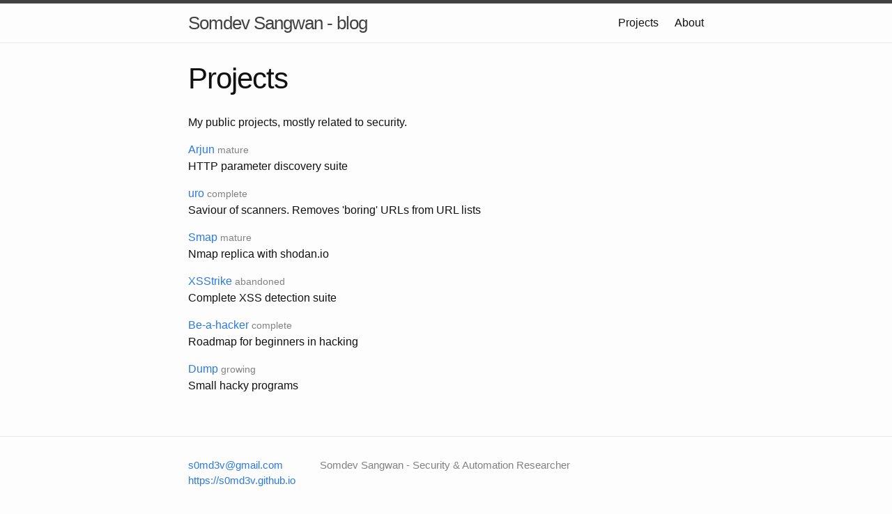

--- FILE ---
content_type: text/html; charset=utf-8
request_url: https://s0md3v.github.io/projects/
body_size: 2448
content:
<!DOCTYPE html>
<html>

<head>
  <meta charset="utf-8">
  <meta http-equiv="X-UA-Compatible" content="IE=edge">
  <meta name="viewport" content="width=device-width, initial-scale=1">

  <title>Projects</title>
  <meta name="description"
    content="Somdev Sangwan - Security & Automatation Researcher">

  <link rel="stylesheet" href=" /css/main.css">
  <link rel="canonical" href="https://s0md3v.github.io/projects/">
  <link rel="alternate" type="application/rss+xml" title="Somdev Sangwan - blog" href="https://s0md3v.github.io /feed.xml">
  <link rel="stylesheet" href="https://maxcdn.bootstrapcdn.com/font-awesome/4.5.0/css/font-awesome.min.css">

  <meta content="Somdev Sangwan - blog" property="og:site_name">
  
  <meta content="Projects" property="og:title">
  
  
  <meta content="article" property="og:type">
  
  
  <meta content="Somdev Sangwan - Security & Automatation Researcher" property="og:description">
  
  
  <meta content="https://s0md3v.github.io/projects/" property="og:url">
  
  
  
  
  

  <meta name="twitter:card"  content="summary_large_image">
  <meta name="twitter:title"   content="Projects">
  
  <meta name="twitter:description" content="Somdev Sangwan - Security & Automatation Researcher">
  
  <meta name="twitter:image" content="https://s0md3v.github.io">
</head>


<body>

  <header class="site-header">

  <div class="wrapper">

    <a class="site-title" href="/">Somdev Sangwan - blog</a>

    <nav class="site-nav">
      <a href="#" class="menu-icon">
        <svg viewBox="0 0 18 15">
          <path fill="#424242"
            d="M18,1.484c0,0.82-0.665,1.484-1.484,1.484H1.484C0.665,2.969,0,2.304,0,1.484l0,0C0,0.665,0.665,0,1.484,0 h15.031C17.335,0,18,0.665,18,1.484L18,1.484z" />
          <path fill="#424242"
            d="M18,7.516C18,8.335,17.335,9,16.516,9H1.484C0.665,9,0,8.335,0,7.516l0,0c0-0.82,0.665-1.484,1.484-1.484 h15.031C17.335,6.031,18,6.696,18,7.516L18,7.516z" />
          <path fill="#424242"
            d="M18,13.516C18,14.335,17.335,15,16.516,15H1.484C0.665,15,0,14.335,0,13.516l0,0 c0-0.82,0.665-1.484,1.484-1.484h15.031C17.335,12.031,18,12.696,18,13.516L18,13.516z" />
        </svg>
      </a>

      <div class="trigger">
        
        
        
        
        
        
        
        
        
        
        
        <a class="page-link" href="/projects/">Projects</a>
        
        
        
        <a class="page-link" href="/about/">About</a>
        
        
      </div>
    </nav>

  </div>

</header>

  <div class="page-content">
    <div class="wrapper">
      <article class="post">

  <header class="post-header">
    <h1 class="post-title">Projects</h1>
  </header>

  <div class="post-content">
    <div class="home">

  <p>My public projects, mostly related to security.

  <ul class="event-list">
    
    <li>
      <a href="https://github.com/s0md3v/Arjun">Arjun</a>
      <span class="post-meta">
        mature
        
      </span>
      </br>
      HTTP parameter discovery suite
    </li>
    
    <li>
      <a href="https://github.com/s0md3v/uro">uro</a>
      <span class="post-meta">
        complete
        
      </span>
      </br>
      Saviour of scanners. Removes 'boring' URLs from URL lists
    </li>
    
    <li>
      <a href="https://github.com/s0md3v/Smap">Smap</a>
      <span class="post-meta">
        mature
        
      </span>
      </br>
      Nmap replica with shodan.io
    </li>
    
    <li>
      <a href="https://github.com/s0md3v/XSStrike">XSStrike</a>
      <span class="post-meta">
        abandoned
        
      </span>
      </br>
      Complete XSS detection suite
    </li>
    
    <li>
      <a href="https://github.com/s0md3v/be-a-hacker">Be-a-hacker</a>
      <span class="post-meta">
        complete
        
      </span>
      </br>
      Roadmap for beginners in hacking
    </li>
    
    <li>
      <a href="https://github.com/s0md3v/dump/">Dump</a>
      <span class="post-meta">
        growing
        
      </span>
      </br>
      Small hacky programs
    </li>
    
  </ul>

</div>
  </div>

</article>
    </div>
  </div>

  <footer class="site-footer">

  <div class="wrapper">

    <div class="footer-col-wrapper">
      <div class="footer-col footer-col-2">
        <ul class="contact-list">
          <li><a href="mailto:s0md3v@gmail.com">s0md3v@gmail.com</a></li>
          <li><a href="https://s0md3v.github.io">https://s0md3v.github.io</a></li>
        </ul>
        <ul class="social-media-list">
          <li>
            <a href="https://github.com/s0md3v"><span class="icon icon--github"><svg viewBox="0 0 16 16"><path fill="#828282" d="M7.999,0.431c-4.285,0-7.76,3.474-7.76,7.761 c0,3.428,2.223,6.337,5.307,7.363c0.388,0.071,0.53-0.168,0.53-0.374c0-0.184-0.007-0.672-0.01-1.32 c-2.159,0.469-2.614-1.04-2.614-1.04c-0.353-0.896-0.862-1.135-0.862-1.135c-0.705-0.481,0.053-0.472,0.053-0.472 c0.779,0.055,1.189,0.8,1.189,0.8c0.692,1.186,1.816,0.843,2.258,0.645c0.071-0.502,0.271-0.843,0.493-1.037 C4.86,11.425,3.049,10.76,3.049,7.786c0-0.847,0.302-1.54,0.799-2.082C3.768,5.507,3.501,4.718,3.924,3.65 c0,0,0.652-0.209,2.134,0.796C6.677,4.273,7.34,4.187,8,4.184c0.659,0.003,1.323,0.089,1.943,0.261 c1.482-1.004,2.132-0.796,2.132-0.796c0.423,1.068,0.157,1.857,0.077,2.054c0.497,0.542,0.798,1.235,0.798,2.082 c0,2.981-1.814,3.637-3.543,3.829c0.279,0.24,0.527,0.713,0.527,1.437c0,1.037-0.01,1.874-0.01,2.129 c0,0.208,0.14,0.449,0.534,0.373c3.081-1.028,5.302-3.935,5.302-7.362C15.76,3.906,12.285,0.431,7.999,0.431z"/></svg>
</span><span class="username">s0md3v</span></a>
          </li>
          <li>
            <a href="https://twitter.com/s0md3v"><span class="icon icon--twitter"><svg viewBox="0 0 16 16"><path fill="#828282" d="M15.969,3.058c-0.586,0.26-1.217,0.436-1.878,0.515c0.675-0.405,1.194-1.045,1.438-1.809c-0.632,0.375-1.332,0.647-2.076,0.793c-0.596-0.636-1.446-1.033-2.387-1.033c-1.806,0-3.27,1.464-3.27,3.27 c0,0.256,0.029,0.506,0.085,0.745C5.163,5.404,2.753,4.102,1.14,2.124C0.859,2.607,0.698,3.168,0.698,3.767 c0,1.134,0.577,2.135,1.455,2.722C1.616,6.472,1.112,6.325,0.671,6.08c0,0.014,0,0.027,0,0.041c0,1.584,1.127,2.906,2.623,3.206 C3.02,9.402,2.731,9.442,2.433,9.442c-0.211,0-0.416-0.021-0.615-0.059c0.416,1.299,1.624,2.245,3.055,2.271 c-1.119,0.877-2.529,1.4-4.061,1.4c-0.264,0-0.524-0.015-0.78-0.046c1.447,0.928,3.166,1.469,5.013,1.469 c6.015,0,9.304-4.983,9.304-9.304c0-0.142-0.003-0.283-0.009-0.423C14.976,4.29,15.531,3.714,15.969,3.058z"/></svg>
</span><span class="username">s0md3v</span></a>
          </li>
          <li>
            <a href="https://linkedin.com/in/s0md3v">
              <span class="fa fa-linkedin-square" style="color:#828282"></span>
               s0md3v
            </a>
          </li>
        </ul>
      </div>

      <div class="footer-col footer-col-3">
        <p>Somdev Sangwan - Security & Automation Researcher</p>
      </div>

    </div>

  </div>

  <script async defer src="https://buttons.github.io/buttons.js"></script>
  <script type="application/ld+json">
  {
    "@context": "https://schema.org/",
    "@type": "Person",
    "name": "Somdev Sangwan",
    "url": "https://s0md3v.github.io",
    "image": "https://raw.githubusercontent.com/s0md3v/s0md3v.github.io/main/imgs/me.jpg",
    "sameAs": [
      "https://instagram.com/s0md3v",
      "https://twitter.com/s0md3v",
      "https://github.com/s0md3v",
      "https://facebook.com/s0md3v",
      "https://in.linkedin.com/in/s0md3v",
      "https://www.deccanherald.com/author/somdev-sangwan",
      "https://redhuntlabs.com/blog/author/s0md3v/",
      "https://www.vogue.com/photovogue/photographers/357142",
      "https://redhuntlabs.com/blog/author/s0md3v/",
      "https://s0md3v.medium.com/"
    ],
    "height": "1.8",
    "birthDate": "1999-02-18",
    "knowsAbout": "Cyber Security, Programming, Ethical Hacking, Open Source, Computer Science, Research, Philosophy, Photography",
    "jobTitle": "Security Researcher",
  }
  </script>

</footer>


</body>

</html>